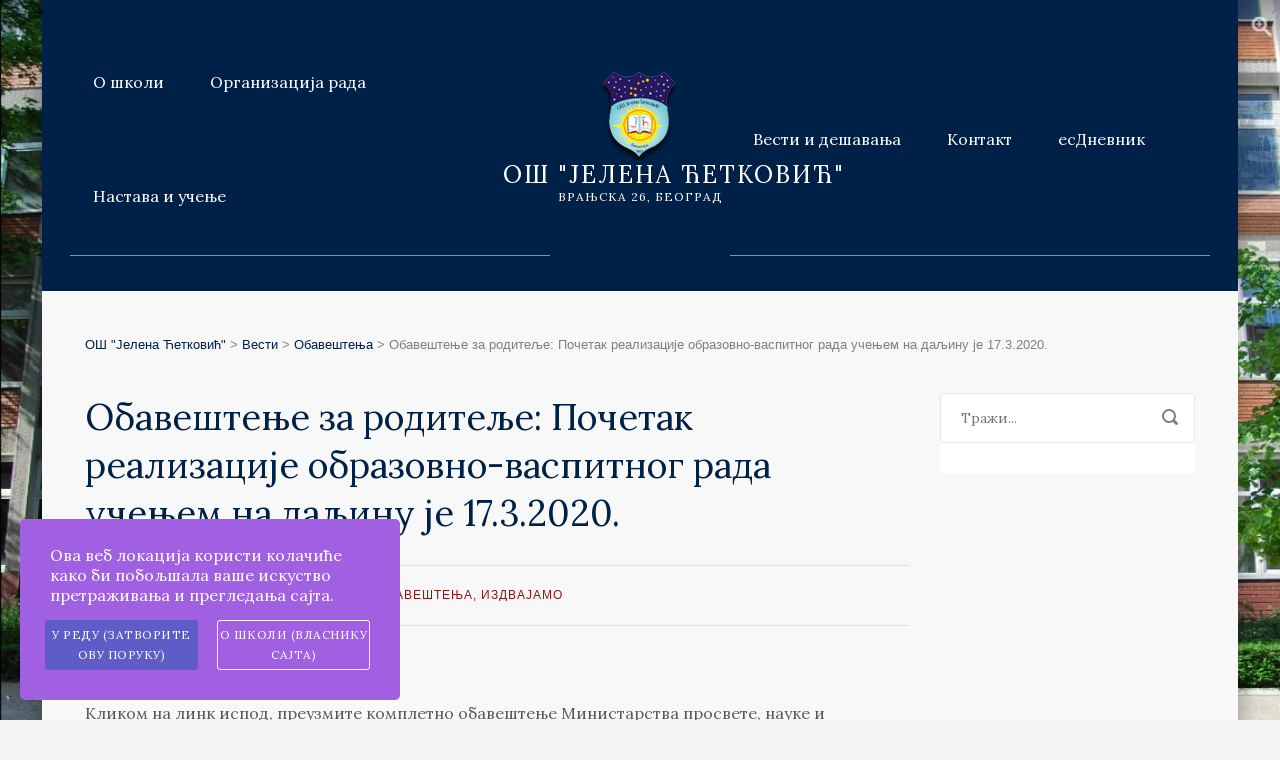

--- FILE ---
content_type: text/html; charset=UTF-8
request_url: https://www.jelena.edu.rs/obavestenje-za-roditelje-pocetak-realizacije-obrazovno-vaspitnog-rada-ucenjem-na-daljinu-je-17-3-2020/
body_size: 16652
content:
<!DOCTYPE html>
<html lang="sr-RS" id="stm-site-preloader" class="no-js">
<head>
	<meta charset="UTF-8">
	<meta http-equiv="X-UA-Compatible" content="IE=edge">
	<meta name="viewport" content="width=device-width, initial-scale=1, user-scalable=0">
	<link rel="profile" href="http://gmpg.org/xfn/11">
	<link rel="pingback" href="https://www.jelena.edu.rs/xmlrpc.php">

	<title>Обавештење за родитеље: Почетак реализације образовно-васпитног рада учењем на даљину је 17.3.2020. &#8211; ОШ &quot;Јелена Ћетковић&quot;</title>
<meta name='robots' content='max-image-preview:large' />
            <script type="text/javascript"> var epic_news_ajax_url = 'https://www.jelena.edu.rs/?epic-ajax-request=epic-ne'; </script>
            <link rel='dns-prefetch' href='//www.googletagmanager.com' />
<link rel='dns-prefetch' href='//fonts.googleapis.com' />
<link rel="alternate" type="application/rss+xml" title="ОШ &quot;Јелена Ћетковић&quot; &raquo; довод" href="https://www.jelena.edu.rs/feed/" />
<link rel="alternate" type="application/rss+xml" title="ОШ &quot;Јелена Ћетковић&quot; &raquo; довод коментара" href="https://www.jelena.edu.rs/comments/feed/" />
<link rel="alternate" title="oEmbed (JSON)" type="application/json+oembed" href="https://www.jelena.edu.rs/wp-json/oembed/1.0/embed?url=https%3A%2F%2Fwww.jelena.edu.rs%2Fobavestenje-za-roditelje-pocetak-realizacije-obrazovno-vaspitnog-rada-ucenjem-na-daljinu-je-17-3-2020%2F" />
<link rel="alternate" title="oEmbed (XML)" type="text/xml+oembed" href="https://www.jelena.edu.rs/wp-json/oembed/1.0/embed?url=https%3A%2F%2Fwww.jelena.edu.rs%2Fobavestenje-za-roditelje-pocetak-realizacije-obrazovno-vaspitnog-rada-ucenjem-na-daljinu-je-17-3-2020%2F&#038;format=xml" />
		<style>
			.lazyload,
			.lazyloading {
				max-width: 100%;
			}
		</style>
		<style id='wp-img-auto-sizes-contain-inline-css' type='text/css'>
img:is([sizes=auto i],[sizes^="auto," i]){contain-intrinsic-size:3000px 1500px}
/*# sourceURL=wp-img-auto-sizes-contain-inline-css */
</style>
<link rel='stylesheet' id='wpfd-wpbakery-style-css' href='https://www.jelena.edu.rs/wp-content/plugins/wp-file-download/app/includes/wpbakery/assets/css/wpbakery.css?ver=6.2.12' type='text/css' media='all' />
<style id='wp-emoji-styles-inline-css' type='text/css'>

	img.wp-smiley, img.emoji {
		display: inline !important;
		border: none !important;
		box-shadow: none !important;
		height: 1em !important;
		width: 1em !important;
		margin: 0 0.07em !important;
		vertical-align: -0.1em !important;
		background: none !important;
		padding: 0 !important;
	}
/*# sourceURL=wp-emoji-styles-inline-css */
</style>
<link rel='stylesheet' id='wp-block-library-css' href='https://www.jelena.edu.rs/wp-includes/css/dist/block-library/style.min.css?ver=6.9' type='text/css' media='all' />
<style id='wp-block-columns-inline-css' type='text/css'>
.wp-block-columns{box-sizing:border-box;display:flex;flex-wrap:wrap!important}@media (min-width:782px){.wp-block-columns{flex-wrap:nowrap!important}}.wp-block-columns{align-items:normal!important}.wp-block-columns.are-vertically-aligned-top{align-items:flex-start}.wp-block-columns.are-vertically-aligned-center{align-items:center}.wp-block-columns.are-vertically-aligned-bottom{align-items:flex-end}@media (max-width:781px){.wp-block-columns:not(.is-not-stacked-on-mobile)>.wp-block-column{flex-basis:100%!important}}@media (min-width:782px){.wp-block-columns:not(.is-not-stacked-on-mobile)>.wp-block-column{flex-basis:0;flex-grow:1}.wp-block-columns:not(.is-not-stacked-on-mobile)>.wp-block-column[style*=flex-basis]{flex-grow:0}}.wp-block-columns.is-not-stacked-on-mobile{flex-wrap:nowrap!important}.wp-block-columns.is-not-stacked-on-mobile>.wp-block-column{flex-basis:0;flex-grow:1}.wp-block-columns.is-not-stacked-on-mobile>.wp-block-column[style*=flex-basis]{flex-grow:0}:where(.wp-block-columns){margin-bottom:1.75em}:where(.wp-block-columns.has-background){padding:1.25em 2.375em}.wp-block-column{flex-grow:1;min-width:0;overflow-wrap:break-word;word-break:break-word}.wp-block-column.is-vertically-aligned-top{align-self:flex-start}.wp-block-column.is-vertically-aligned-center{align-self:center}.wp-block-column.is-vertically-aligned-bottom{align-self:flex-end}.wp-block-column.is-vertically-aligned-stretch{align-self:stretch}.wp-block-column.is-vertically-aligned-bottom,.wp-block-column.is-vertically-aligned-center,.wp-block-column.is-vertically-aligned-top{width:100%}
/*# sourceURL=https://www.jelena.edu.rs/wp-includes/blocks/columns/style.min.css */
</style>
<style id='wp-block-group-inline-css' type='text/css'>
.wp-block-group{box-sizing:border-box}:where(.wp-block-group.wp-block-group-is-layout-constrained){position:relative}
/*# sourceURL=https://www.jelena.edu.rs/wp-includes/blocks/group/style.min.css */
</style>
<style id='global-styles-inline-css' type='text/css'>
:root{--wp--preset--aspect-ratio--square: 1;--wp--preset--aspect-ratio--4-3: 4/3;--wp--preset--aspect-ratio--3-4: 3/4;--wp--preset--aspect-ratio--3-2: 3/2;--wp--preset--aspect-ratio--2-3: 2/3;--wp--preset--aspect-ratio--16-9: 16/9;--wp--preset--aspect-ratio--9-16: 9/16;--wp--preset--color--black: #000000;--wp--preset--color--cyan-bluish-gray: #abb8c3;--wp--preset--color--white: #ffffff;--wp--preset--color--pale-pink: #f78da7;--wp--preset--color--vivid-red: #cf2e2e;--wp--preset--color--luminous-vivid-orange: #ff6900;--wp--preset--color--luminous-vivid-amber: #fcb900;--wp--preset--color--light-green-cyan: #7bdcb5;--wp--preset--color--vivid-green-cyan: #00d084;--wp--preset--color--pale-cyan-blue: #8ed1fc;--wp--preset--color--vivid-cyan-blue: #0693e3;--wp--preset--color--vivid-purple: #9b51e0;--wp--preset--gradient--vivid-cyan-blue-to-vivid-purple: linear-gradient(135deg,rgb(6,147,227) 0%,rgb(155,81,224) 100%);--wp--preset--gradient--light-green-cyan-to-vivid-green-cyan: linear-gradient(135deg,rgb(122,220,180) 0%,rgb(0,208,130) 100%);--wp--preset--gradient--luminous-vivid-amber-to-luminous-vivid-orange: linear-gradient(135deg,rgb(252,185,0) 0%,rgb(255,105,0) 100%);--wp--preset--gradient--luminous-vivid-orange-to-vivid-red: linear-gradient(135deg,rgb(255,105,0) 0%,rgb(207,46,46) 100%);--wp--preset--gradient--very-light-gray-to-cyan-bluish-gray: linear-gradient(135deg,rgb(238,238,238) 0%,rgb(169,184,195) 100%);--wp--preset--gradient--cool-to-warm-spectrum: linear-gradient(135deg,rgb(74,234,220) 0%,rgb(151,120,209) 20%,rgb(207,42,186) 40%,rgb(238,44,130) 60%,rgb(251,105,98) 80%,rgb(254,248,76) 100%);--wp--preset--gradient--blush-light-purple: linear-gradient(135deg,rgb(255,206,236) 0%,rgb(152,150,240) 100%);--wp--preset--gradient--blush-bordeaux: linear-gradient(135deg,rgb(254,205,165) 0%,rgb(254,45,45) 50%,rgb(107,0,62) 100%);--wp--preset--gradient--luminous-dusk: linear-gradient(135deg,rgb(255,203,112) 0%,rgb(199,81,192) 50%,rgb(65,88,208) 100%);--wp--preset--gradient--pale-ocean: linear-gradient(135deg,rgb(255,245,203) 0%,rgb(182,227,212) 50%,rgb(51,167,181) 100%);--wp--preset--gradient--electric-grass: linear-gradient(135deg,rgb(202,248,128) 0%,rgb(113,206,126) 100%);--wp--preset--gradient--midnight: linear-gradient(135deg,rgb(2,3,129) 0%,rgb(40,116,252) 100%);--wp--preset--font-size--small: 13px;--wp--preset--font-size--medium: 20px;--wp--preset--font-size--large: 36px;--wp--preset--font-size--x-large: 42px;--wp--preset--spacing--20: 0.44rem;--wp--preset--spacing--30: 0.67rem;--wp--preset--spacing--40: 1rem;--wp--preset--spacing--50: 1.5rem;--wp--preset--spacing--60: 2.25rem;--wp--preset--spacing--70: 3.38rem;--wp--preset--spacing--80: 5.06rem;--wp--preset--shadow--natural: 6px 6px 9px rgba(0, 0, 0, 0.2);--wp--preset--shadow--deep: 12px 12px 50px rgba(0, 0, 0, 0.4);--wp--preset--shadow--sharp: 6px 6px 0px rgba(0, 0, 0, 0.2);--wp--preset--shadow--outlined: 6px 6px 0px -3px rgb(255, 255, 255), 6px 6px rgb(0, 0, 0);--wp--preset--shadow--crisp: 6px 6px 0px rgb(0, 0, 0);}:where(.is-layout-flex){gap: 0.5em;}:where(.is-layout-grid){gap: 0.5em;}body .is-layout-flex{display: flex;}.is-layout-flex{flex-wrap: wrap;align-items: center;}.is-layout-flex > :is(*, div){margin: 0;}body .is-layout-grid{display: grid;}.is-layout-grid > :is(*, div){margin: 0;}:where(.wp-block-columns.is-layout-flex){gap: 2em;}:where(.wp-block-columns.is-layout-grid){gap: 2em;}:where(.wp-block-post-template.is-layout-flex){gap: 1.25em;}:where(.wp-block-post-template.is-layout-grid){gap: 1.25em;}.has-black-color{color: var(--wp--preset--color--black) !important;}.has-cyan-bluish-gray-color{color: var(--wp--preset--color--cyan-bluish-gray) !important;}.has-white-color{color: var(--wp--preset--color--white) !important;}.has-pale-pink-color{color: var(--wp--preset--color--pale-pink) !important;}.has-vivid-red-color{color: var(--wp--preset--color--vivid-red) !important;}.has-luminous-vivid-orange-color{color: var(--wp--preset--color--luminous-vivid-orange) !important;}.has-luminous-vivid-amber-color{color: var(--wp--preset--color--luminous-vivid-amber) !important;}.has-light-green-cyan-color{color: var(--wp--preset--color--light-green-cyan) !important;}.has-vivid-green-cyan-color{color: var(--wp--preset--color--vivid-green-cyan) !important;}.has-pale-cyan-blue-color{color: var(--wp--preset--color--pale-cyan-blue) !important;}.has-vivid-cyan-blue-color{color: var(--wp--preset--color--vivid-cyan-blue) !important;}.has-vivid-purple-color{color: var(--wp--preset--color--vivid-purple) !important;}.has-black-background-color{background-color: var(--wp--preset--color--black) !important;}.has-cyan-bluish-gray-background-color{background-color: var(--wp--preset--color--cyan-bluish-gray) !important;}.has-white-background-color{background-color: var(--wp--preset--color--white) !important;}.has-pale-pink-background-color{background-color: var(--wp--preset--color--pale-pink) !important;}.has-vivid-red-background-color{background-color: var(--wp--preset--color--vivid-red) !important;}.has-luminous-vivid-orange-background-color{background-color: var(--wp--preset--color--luminous-vivid-orange) !important;}.has-luminous-vivid-amber-background-color{background-color: var(--wp--preset--color--luminous-vivid-amber) !important;}.has-light-green-cyan-background-color{background-color: var(--wp--preset--color--light-green-cyan) !important;}.has-vivid-green-cyan-background-color{background-color: var(--wp--preset--color--vivid-green-cyan) !important;}.has-pale-cyan-blue-background-color{background-color: var(--wp--preset--color--pale-cyan-blue) !important;}.has-vivid-cyan-blue-background-color{background-color: var(--wp--preset--color--vivid-cyan-blue) !important;}.has-vivid-purple-background-color{background-color: var(--wp--preset--color--vivid-purple) !important;}.has-black-border-color{border-color: var(--wp--preset--color--black) !important;}.has-cyan-bluish-gray-border-color{border-color: var(--wp--preset--color--cyan-bluish-gray) !important;}.has-white-border-color{border-color: var(--wp--preset--color--white) !important;}.has-pale-pink-border-color{border-color: var(--wp--preset--color--pale-pink) !important;}.has-vivid-red-border-color{border-color: var(--wp--preset--color--vivid-red) !important;}.has-luminous-vivid-orange-border-color{border-color: var(--wp--preset--color--luminous-vivid-orange) !important;}.has-luminous-vivid-amber-border-color{border-color: var(--wp--preset--color--luminous-vivid-amber) !important;}.has-light-green-cyan-border-color{border-color: var(--wp--preset--color--light-green-cyan) !important;}.has-vivid-green-cyan-border-color{border-color: var(--wp--preset--color--vivid-green-cyan) !important;}.has-pale-cyan-blue-border-color{border-color: var(--wp--preset--color--pale-cyan-blue) !important;}.has-vivid-cyan-blue-border-color{border-color: var(--wp--preset--color--vivid-cyan-blue) !important;}.has-vivid-purple-border-color{border-color: var(--wp--preset--color--vivid-purple) !important;}.has-vivid-cyan-blue-to-vivid-purple-gradient-background{background: var(--wp--preset--gradient--vivid-cyan-blue-to-vivid-purple) !important;}.has-light-green-cyan-to-vivid-green-cyan-gradient-background{background: var(--wp--preset--gradient--light-green-cyan-to-vivid-green-cyan) !important;}.has-luminous-vivid-amber-to-luminous-vivid-orange-gradient-background{background: var(--wp--preset--gradient--luminous-vivid-amber-to-luminous-vivid-orange) !important;}.has-luminous-vivid-orange-to-vivid-red-gradient-background{background: var(--wp--preset--gradient--luminous-vivid-orange-to-vivid-red) !important;}.has-very-light-gray-to-cyan-bluish-gray-gradient-background{background: var(--wp--preset--gradient--very-light-gray-to-cyan-bluish-gray) !important;}.has-cool-to-warm-spectrum-gradient-background{background: var(--wp--preset--gradient--cool-to-warm-spectrum) !important;}.has-blush-light-purple-gradient-background{background: var(--wp--preset--gradient--blush-light-purple) !important;}.has-blush-bordeaux-gradient-background{background: var(--wp--preset--gradient--blush-bordeaux) !important;}.has-luminous-dusk-gradient-background{background: var(--wp--preset--gradient--luminous-dusk) !important;}.has-pale-ocean-gradient-background{background: var(--wp--preset--gradient--pale-ocean) !important;}.has-electric-grass-gradient-background{background: var(--wp--preset--gradient--electric-grass) !important;}.has-midnight-gradient-background{background: var(--wp--preset--gradient--midnight) !important;}.has-small-font-size{font-size: var(--wp--preset--font-size--small) !important;}.has-medium-font-size{font-size: var(--wp--preset--font-size--medium) !important;}.has-large-font-size{font-size: var(--wp--preset--font-size--large) !important;}.has-x-large-font-size{font-size: var(--wp--preset--font-size--x-large) !important;}
:where(.wp-block-columns.is-layout-flex){gap: 2em;}:where(.wp-block-columns.is-layout-grid){gap: 2em;}
/*# sourceURL=global-styles-inline-css */
</style>
<style id='core-block-supports-inline-css' type='text/css'>
.wp-container-core-columns-is-layout-9d6595d7{flex-wrap:nowrap;}
/*# sourceURL=core-block-supports-inline-css */
</style>

<style id='classic-theme-styles-inline-css' type='text/css'>
/*! This file is auto-generated */
.wp-block-button__link{color:#fff;background-color:#32373c;border-radius:9999px;box-shadow:none;text-decoration:none;padding:calc(.667em + 2px) calc(1.333em + 2px);font-size:1.125em}.wp-block-file__button{background:#32373c;color:#fff;text-decoration:none}
/*# sourceURL=/wp-includes/css/classic-themes.min.css */
</style>
<link rel='stylesheet' id='wpdm-fonticon-css' href='https://www.jelena.edu.rs/wp-content/plugins/download-manager/assets/wpdm-iconfont/css/wpdm-icons.css?ver=6.9' type='text/css' media='all' />
<link rel='stylesheet' id='wpdm-front-css' href='https://www.jelena.edu.rs/wp-content/plugins/download-manager/assets/css/front.min.css?ver=6.9' type='text/css' media='all' />
<link rel='stylesheet' id='dashicons-css' href='https://www.jelena.edu.rs/wp-includes/css/dashicons.min.css?ver=6.9' type='text/css' media='all' />
<link rel='stylesheet' id='stm-gdpr-styles-css' href='https://www.jelena.edu.rs/wp-content/plugins/stm-gdpr-compliance/assets/css/styles.css?ver=6.9' type='text/css' media='all' />
<link rel='stylesheet' id='stm-fonts-css' href='https://fonts.googleapis.com/css?family=Lato%3A400%2C100%2C100italic%2C300%2C300italic%2C400italic%2C700%2C700italic%2C900%2C900italic&#038;subset=latin%2Clatin-ext' type='text/css' media='all' />
<link rel='stylesheet' id='bootstrap-css' href='https://www.jelena.edu.rs/wp-content/themes/smarty/assets/css/bootstrap.min.css?ver=3.5.8' type='text/css' media='all' />
<link rel='stylesheet' id='font-awesome-min-css' href='https://www.jelena.edu.rs/wp-content/themes/smarty/assets/fonts/font-awesome/css/font-awesome.min.css?ver=3.5.8' type='text/css' media='all' />
<link rel='stylesheet' id='stm-icon-css' href='https://www.jelena.edu.rs/wp-content/themes/smarty/assets/fonts/stm-icon/style.css?ver=3.5.8' type='text/css' media='all' />
<link rel='stylesheet' id='stm-select2-css' href='https://www.jelena.edu.rs/wp-content/themes/smarty/assets/js/vendor/select2/css/select2.min.css?ver=3.5.8' type='text/css' media='all' />
<link rel='stylesheet' id='stm-skin-default-css' href='https://www.jelena.edu.rs/wp-content/themes/smarty/assets/css/university/main.css?ver=3.5.8' type='text/css' media='all' />
<link rel='stylesheet' id='stm-style-css' href='https://www.jelena.edu.rs/wp-content/themes/smarty/style.css?ver=3.5.8' type='text/css' media='all' />
<style id='stm-style-inline-css' type='text/css'>

						body.site-layout_boxed {
							background-image: url( https://www.jelena.edu.rs/wp-content/uploads/2018/03/Capture.jpg ) !important;
						}
					@media only screen and (min-width: 1024px)
{ .logo .logo__title { position: absolute; left: 38%; }
.logo .logo__description { position: relative; top: 30px; }
body .header_view-style_4 .stm-nav__menu { border-bottom: yes; position: relative; top: 25px;  } }

.site-layout_boxed.site-bg_image {
       background-image: url(http://www.jelena.edu.rs/wp-content/uploads/2018/02/skola1.jpg);
}

.header_view-style_4 .stm-nav_type_header .stm-nav__menu {
    
    width: 40%;
}

.stm_posts_comment__link {
display: none;
}
.author.vcard {
display: none;
}
.stm_small_grid_three .post-categories {
    margin-top: 1px;
   
}
/*# sourceURL=stm-style-inline-css */
</style>
<link rel='stylesheet' id='fancybox-css' href='https://www.jelena.edu.rs/wp-content/themes/smarty/assets/js/vendor/fancybox/jquery.fancybox.css?ver=3.5.8' type='text/css' media='all' />
<link rel='stylesheet' id='js_composer_front-css' href='https://www.jelena.edu.rs/wp-content/plugins/js_composer/assets/css/js_composer.min.css?ver=8.6.1' type='text/css' media='all' />
<link rel='stylesheet' id='epic-icon-css' href='https://www.jelena.edu.rs/wp-content/plugins/epic-news-element/assets/fonts/jegicon/jegicon.css?ver=6.9' type='text/css' media='all' />
<link rel='stylesheet' id='font-awesome-css' href='https://www.jelena.edu.rs/wp-content/plugins/epic-news-element/assets/fonts/font-awesome/font-awesome.css?ver=6.9' type='text/css' media='all' />
<link rel='stylesheet' id='epic-style-css' href='https://www.jelena.edu.rs/wp-content/plugins/epic-news-element/assets/css/style.min.css?ver=6.9' type='text/css' media='all' />
<link rel='stylesheet' id='bsf-Defaults-css' href='https://www.jelena.edu.rs/wp-content/uploads/smile_fonts/Defaults/Defaults.css?ver=3.21.2' type='text/css' media='all' />
<link rel='stylesheet' id='stm-custom-fonts-css' href='//fonts.googleapis.com/css?family=Lora%3Aregular%2Citalic%2C700%2C700italic&#038;ver=3.5.8' type='text/css' media='all' />
<script type="text/javascript" src="https://www.jelena.edu.rs/wp-includes/js/jquery/jquery.min.js?ver=3.7.1" id="jquery-core-js"></script>
<script type="text/javascript" src="https://www.jelena.edu.rs/wp-includes/js/jquery/jquery-migrate.min.js?ver=3.4.1" id="jquery-migrate-js"></script>
<script type="text/javascript" src="https://www.jelena.edu.rs/wp-content/plugins/download-manager/assets/js/wpdm.min.js?ver=6.9" id="wpdm-frontend-js-js"></script>
<script type="text/javascript" id="wpdm-frontjs-js-extra">
/* <![CDATA[ */
var wpdm_url = {"home":"https://www.jelena.edu.rs/","site":"https://www.jelena.edu.rs/","ajax":"https://www.jelena.edu.rs/wp-admin/admin-ajax.php"};
var wpdm_js = {"spinner":"\u003Ci class=\"wpdm-icon wpdm-sun wpdm-spin\"\u003E\u003C/i\u003E","client_id":"30aba85467da3639f05538e2b45f40f4"};
var wpdm_strings = {"pass_var":"Password Verified!","pass_var_q":"Please click following button to start download.","start_dl":"Start Download"};
//# sourceURL=wpdm-frontjs-js-extra
/* ]]> */
</script>
<script type="text/javascript" src="https://www.jelena.edu.rs/wp-content/plugins/download-manager/assets/js/front.min.js?ver=3.3.37" id="wpdm-frontjs-js"></script>
<script type="text/javascript" id="3d-flip-book-client-locale-loader-js-extra">
/* <![CDATA[ */
var FB3D_CLIENT_LOCALE = {"ajaxurl":"https://www.jelena.edu.rs/wp-admin/admin-ajax.php","dictionary":{"Table of contents":"\u0421\u0430\u0434\u0440\u0436\u0430\u0458","Close":"Close","Bookmarks":"Bookmarks","Thumbnails":"Thumbnails","Search":"Search","Share":"Share","Facebook":"Facebook","Twitter":"Twitter","Email":"Email","Play":"Play","Previous page":"\u041f\u0440\u0435\u0442\u0445\u043e\u0434\u043d\u0430 \u0441\u0442\u0440\u0430\u043d\u0430","Next page":"\u0421\u043b\u0435\u0434\u0435\u045b\u0430 \u0441\u0442\u0440\u0430\u043d\u0430","Zoom in":"\u0417\u0443\u043c\u0438\u0440\u0430\u0458","Zoom out":"\u041e\u0434\u0437\u0443\u043c\u0438\u0440\u0430\u0458","Fit view":"\u041a\u043e\u043c\u043f\u0430\u043a\u0442\u043d\u043e","Auto play":"Auto play","Full screen":"\u041f\u0440\u0438\u043a\u0430\u0437 \u043f\u0440\u0435\u043a\u043e \u0447\u0438\u0442\u0430\u0432\u043e\u0433 \u0435\u043a\u0440\u0430\u043d\u0430","More":"More","Smart pan":"Smart pan","Single page":"\u0408\u0435\u0434\u043d\u0430 \u0441\u0442\u0440\u0430\u043d\u0430","Sounds":"\u0417\u0432\u0443\u043a","Stats":"\u0421\u0442\u0430\u0442\u0438\u0441\u0442\u0438\u043a\u0430","Print":"\u0428\u0442\u0430\u043c\u043f\u0430","Download":"\u041f\u0440\u0435\u0443\u0437\u043c\u0438","Goto first page":"Goto first page","Goto last page":"Goto last page"},"images":"https://www.jelena.edu.rs/wp-content/plugins/interactive-3d-flipbook-powered-physics-engine/assets/images/","jsData":{"urls":[],"posts":{"ids_mis":[],"ids":[]},"pages":[],"firstPages":[],"bookCtrlProps":[],"bookTemplates":[]},"key":"3d-flip-book","pdfJS":{"pdfJsLib":"https://www.jelena.edu.rs/wp-content/plugins/interactive-3d-flipbook-powered-physics-engine/assets/js/pdf.min.js?ver=4.3.136","pdfJsWorker":"https://www.jelena.edu.rs/wp-content/plugins/interactive-3d-flipbook-powered-physics-engine/assets/js/pdf.worker.js?ver=4.3.136","stablePdfJsLib":"https://www.jelena.edu.rs/wp-content/plugins/interactive-3d-flipbook-powered-physics-engine/assets/js/stable/pdf.min.js?ver=2.5.207","stablePdfJsWorker":"https://www.jelena.edu.rs/wp-content/plugins/interactive-3d-flipbook-powered-physics-engine/assets/js/stable/pdf.worker.js?ver=2.5.207","pdfJsCMapUrl":"https://www.jelena.edu.rs/wp-content/plugins/interactive-3d-flipbook-powered-physics-engine/assets/cmaps/"},"cacheurl":"https://www.jelena.edu.rs/wp-content/uploads/3d-flip-book/cache/","pluginsurl":"https://www.jelena.edu.rs/wp-content/plugins/","pluginurl":"https://www.jelena.edu.rs/wp-content/plugins/interactive-3d-flipbook-powered-physics-engine/","thumbnailSize":{"width":"150","height":"150"},"version":"1.16.17"};
//# sourceURL=3d-flip-book-client-locale-loader-js-extra
/* ]]> */
</script>
<script type="text/javascript" src="https://www.jelena.edu.rs/wp-content/plugins/interactive-3d-flipbook-powered-physics-engine/assets/js/client-locale-loader.js?ver=1.16.17" id="3d-flip-book-client-locale-loader-js" async="async" data-wp-strategy="async"></script>
<script type="text/javascript" src="//www.jelena.edu.rs/wp-content/plugins/revslider/sr6/assets/js/rbtools.min.js?ver=6.7.29" async id="tp-tools-js"></script>
<script type="text/javascript" src="//www.jelena.edu.rs/wp-content/plugins/revslider/sr6/assets/js/rs6.min.js?ver=6.7.34" async id="revmin-js"></script>

<!-- Google tag (gtag.js) snippet added by Site Kit -->
<!-- Google Analytics snippet added by Site Kit -->
<script type="text/javascript" src="https://www.googletagmanager.com/gtag/js?id=GT-K4V3W8M" id="google_gtagjs-js" async></script>
<script type="text/javascript" id="google_gtagjs-js-after">
/* <![CDATA[ */
window.dataLayer = window.dataLayer || [];function gtag(){dataLayer.push(arguments);}
gtag("set","linker",{"domains":["www.jelena.edu.rs"]});
gtag("js", new Date());
gtag("set", "developer_id.dZTNiMT", true);
gtag("config", "GT-K4V3W8M");
 window._googlesitekit = window._googlesitekit || {}; window._googlesitekit.throttledEvents = []; window._googlesitekit.gtagEvent = (name, data) => { var key = JSON.stringify( { name, data } ); if ( !! window._googlesitekit.throttledEvents[ key ] ) { return; } window._googlesitekit.throttledEvents[ key ] = true; setTimeout( () => { delete window._googlesitekit.throttledEvents[ key ]; }, 5 ); gtag( "event", name, { ...data, event_source: "site-kit" } ); }; 
//# sourceURL=google_gtagjs-js-after
/* ]]> */
</script>
<script></script><link rel="https://api.w.org/" href="https://www.jelena.edu.rs/wp-json/" /><link rel="alternate" title="JSON" type="application/json" href="https://www.jelena.edu.rs/wp-json/wp/v2/posts/4526" /><link rel="EditURI" type="application/rsd+xml" title="RSD" href="https://www.jelena.edu.rs/xmlrpc.php?rsd" />
<meta name="generator" content="WordPress 6.9" />
<link rel="canonical" href="https://www.jelena.edu.rs/obavestenje-za-roditelje-pocetak-realizacije-obrazovno-vaspitnog-rada-ucenjem-na-daljinu-je-17-3-2020/" />
<link rel='shortlink' href='https://www.jelena.edu.rs/?p=4526' />
<meta name="generator" content="Site Kit by Google 1.168.0" /><style id="wpfd_custom_css"></style>		<script>
			document.documentElement.className = document.documentElement.className.replace('no-js', 'js');
		</script>
				<style>
			.no-js img.lazyload {
				display: none;
			}

			figure.wp-block-image img.lazyloading {
				min-width: 150px;
			}

			.lazyload,
			.lazyloading {
				--smush-placeholder-width: 100px;
				--smush-placeholder-aspect-ratio: 1/1;
				width: var(--smush-image-width, var(--smush-placeholder-width)) !important;
				aspect-ratio: var(--smush-image-aspect-ratio, var(--smush-placeholder-aspect-ratio)) !important;
			}

						.lazyload, .lazyloading {
				opacity: 0;
			}

			.lazyloaded {
				opacity: 1;
				transition: opacity 400ms;
				transition-delay: 0ms;
			}

					</style>
		<script type="text/javascript">window.wp_data = {"ajax_url":"https:\/\/www.jelena.edu.rs\/wp-admin\/admin-ajax.php","is_mobile":false,"load_meal":"1567094f44","review_status":"b84157aaba"};</script>        <script type="text/javascript">
            var smarty_install_plugin = 'af5c2848ed';
        </script>
        <meta name="generator" content="Powered by WPBakery Page Builder - drag and drop page builder for WordPress."/>
<meta name="generator" content="Powered by Slider Revolution 6.7.34 - responsive, Mobile-Friendly Slider Plugin for WordPress with comfortable drag and drop interface." />
<link rel="icon" href="https://www.jelena.edu.rs/wp-content/uploads/2018/02/grb.png" sizes="32x32" />
<link rel="icon" href="https://www.jelena.edu.rs/wp-content/uploads/2018/02/grb.png" sizes="192x192" />
<link rel="apple-touch-icon" href="https://www.jelena.edu.rs/wp-content/uploads/2018/02/grb.png" />
<meta name="msapplication-TileImage" content="https://www.jelena.edu.rs/wp-content/uploads/2018/02/grb.png" />
<style id="jeg_dynamic_css" type="text/css" data-type="jeg_custom-css"></style><script>function setREVStartSize(e){
			//window.requestAnimationFrame(function() {
				window.RSIW = window.RSIW===undefined ? window.innerWidth : window.RSIW;
				window.RSIH = window.RSIH===undefined ? window.innerHeight : window.RSIH;
				try {
					var pw = document.getElementById(e.c).parentNode.offsetWidth,
						newh;
					pw = pw===0 || isNaN(pw) || (e.l=="fullwidth" || e.layout=="fullwidth") ? window.RSIW : pw;
					e.tabw = e.tabw===undefined ? 0 : parseInt(e.tabw);
					e.thumbw = e.thumbw===undefined ? 0 : parseInt(e.thumbw);
					e.tabh = e.tabh===undefined ? 0 : parseInt(e.tabh);
					e.thumbh = e.thumbh===undefined ? 0 : parseInt(e.thumbh);
					e.tabhide = e.tabhide===undefined ? 0 : parseInt(e.tabhide);
					e.thumbhide = e.thumbhide===undefined ? 0 : parseInt(e.thumbhide);
					e.mh = e.mh===undefined || e.mh=="" || e.mh==="auto" ? 0 : parseInt(e.mh,0);
					if(e.layout==="fullscreen" || e.l==="fullscreen")
						newh = Math.max(e.mh,window.RSIH);
					else{
						e.gw = Array.isArray(e.gw) ? e.gw : [e.gw];
						for (var i in e.rl) if (e.gw[i]===undefined || e.gw[i]===0) e.gw[i] = e.gw[i-1];
						e.gh = e.el===undefined || e.el==="" || (Array.isArray(e.el) && e.el.length==0)? e.gh : e.el;
						e.gh = Array.isArray(e.gh) ? e.gh : [e.gh];
						for (var i in e.rl) if (e.gh[i]===undefined || e.gh[i]===0) e.gh[i] = e.gh[i-1];
											
						var nl = new Array(e.rl.length),
							ix = 0,
							sl;
						e.tabw = e.tabhide>=pw ? 0 : e.tabw;
						e.thumbw = e.thumbhide>=pw ? 0 : e.thumbw;
						e.tabh = e.tabhide>=pw ? 0 : e.tabh;
						e.thumbh = e.thumbhide>=pw ? 0 : e.thumbh;
						for (var i in e.rl) nl[i] = e.rl[i]<window.RSIW ? 0 : e.rl[i];
						sl = nl[0];
						for (var i in nl) if (sl>nl[i] && nl[i]>0) { sl = nl[i]; ix=i;}
						var m = pw>(e.gw[ix]+e.tabw+e.thumbw) ? 1 : (pw-(e.tabw+e.thumbw)) / (e.gw[ix]);
						newh =  (e.gh[ix] * m) + (e.tabh + e.thumbh);
					}
					var el = document.getElementById(e.c);
					if (el!==null && el) el.style.height = newh+"px";
					el = document.getElementById(e.c+"_wrapper");
					if (el!==null && el) {
						el.style.height = newh+"px";
						el.style.display = "block";
					}
				} catch(e){
					console.log("Failure at Presize of Slider:" + e)
				}
			//});
		  };</script>
<style type="text/css" title="dynamic-css" class="options-output">body{font-family:Lora;}h1,.h1{font-family:Lora;}h2,.h2{font-family:Lora;}h3,.h3{font-family:Lora;}h4,.h4{font-family:Lora;}h5,.h5{font-family:Lora;}h6,.h6{font-family:Lora;}</style>
<style type="text/css" data-type="vc_shortcodes-default-css">.vc_do_btn{margin-bottom:22px;}</style><noscript><style> .wpb_animate_when_almost_visible { opacity: 1; }</style></noscript><meta name="generator" content="WordPress Download Manager 3.3.37" />
                <style>
        /* WPDM Link Template Styles */        </style>
                <style>

            :root {
                --color-primary: #4a8eff;
                --color-primary-rgb: 74, 142, 255;
                --color-primary-hover: #5998ff;
                --color-primary-active: #3281ff;
                --clr-sec: #6c757d;
                --clr-sec-rgb: 108, 117, 125;
                --clr-sec-hover: #6c757d;
                --clr-sec-active: #6c757d;
                --color-secondary: #6c757d;
                --color-secondary-rgb: 108, 117, 125;
                --color-secondary-hover: #6c757d;
                --color-secondary-active: #6c757d;
                --color-success: #018e11;
                --color-success-rgb: 1, 142, 17;
                --color-success-hover: #0aad01;
                --color-success-active: #0c8c01;
                --color-info: #2CA8FF;
                --color-info-rgb: 44, 168, 255;
                --color-info-hover: #2CA8FF;
                --color-info-active: #2CA8FF;
                --color-warning: #FFB236;
                --color-warning-rgb: 255, 178, 54;
                --color-warning-hover: #FFB236;
                --color-warning-active: #FFB236;
                --color-danger: #ff5062;
                --color-danger-rgb: 255, 80, 98;
                --color-danger-hover: #ff5062;
                --color-danger-active: #ff5062;
                --color-green: #30b570;
                --color-blue: #0073ff;
                --color-purple: #8557D3;
                --color-red: #ff5062;
                --color-muted: rgba(69, 89, 122, 0.6);
                --wpdm-font: "Sen", -apple-system, BlinkMacSystemFont, "Segoe UI", Roboto, Helvetica, Arial, sans-serif, "Apple Color Emoji", "Segoe UI Emoji", "Segoe UI Symbol";
            }

            .wpdm-download-link.btn.btn-primary {
                border-radius: 4px;
            }


        </style>
        <link rel='stylesheet' id='rs-plugin-settings-css' href='//www.jelena.edu.rs/wp-content/plugins/revslider/sr6/assets/css/rs6.css?ver=6.7.34' type='text/css' media='all' />
<style id='rs-plugin-settings-inline-css' type='text/css'>
#rs-demo-id {}
/*# sourceURL=rs-plugin-settings-inline-css */
</style>
</head>
<body class="wp-singular post-template-default single single-post postid-4526 single-format-standard wp-theme-smarty site-layout_boxed site-bg_image wpb-js-composer js-comp-ver-8.6.1 vc_responsive">
<div id="wrapper">

	

<div class="header-holder header-holder_view-style_4 header_holder_small">

    

<header id="masthead" class="header header_view-style_4">
    <div class="container">
        <div class="header__content">
            <div class="stm-nav stm-nav_type_header"><ul id="header-nav-menu" class="stm-nav__menu stm-nav__menu_type_header"><li id="menu-item-2308" class="menu-item menu-item-type-post_type menu-item-object-page menu-item-has-children menu-item-2308"><a href="https://www.jelena.edu.rs/o-skoli/">О школи</a>
<ul class="sub-menu">
	<li id="menu-item-2523" class="menu-item menu-item-type-post_type menu-item-object-page menu-item-home menu-item-2523"><a href="https://www.jelena.edu.rs/">Почетна страна сајта</a></li>
	<li id="menu-item-2488" class="menu-item menu-item-type-post_type menu-item-object-page menu-item-2488"><a href="https://www.jelena.edu.rs/o-skoli/">О школи</a></li>
	<li id="menu-item-2332" class="menu-item menu-item-type-post_type menu-item-object-page menu-item-2332"><a href="https://www.jelena.edu.rs/o-skoli/istorija/">Историја</a></li>
	<li id="menu-item-2309" class="menu-item menu-item-type-post_type menu-item-object-page menu-item-2309"><a href="https://www.jelena.edu.rs/o-skoli/direktor/">Директор и стручне службе</a></li>
	<li id="menu-item-2311" class="menu-item menu-item-type-post_type menu-item-object-page menu-item-2311"><a href="https://www.jelena.edu.rs/o-skoli/nastavnici/">Наставни кадар</a></li>
	<li id="menu-item-2752" class="menu-item menu-item-type-post_type menu-item-object-page menu-item-2752"><a href="https://www.jelena.edu.rs/o-skoli/skolski-odbor-i-savet-roditelja/">Школски одбор и Савет родитеља</a></li>
	<li id="menu-item-2965" class="menu-item menu-item-type-custom menu-item-object-custom menu-item-2965"><a href="https://www.starisajt.jelena.edu.rs/">Стари сајт</a></li>
</ul>
</li>
<li id="menu-item-2347" class="menu-item menu-item-type-post_type menu-item-object-page menu-item-has-children menu-item-2347"><a href="https://www.jelena.edu.rs/organizacija/">Организација рада</a>
<ul class="sub-menu">
	<li id="menu-item-2820" class="menu-item menu-item-type-post_type menu-item-object-page menu-item-2820"><a href="https://www.jelena.edu.rs/organizacija/">Организација рада</a></li>
	<li id="menu-item-2858" class="menu-item menu-item-type-post_type menu-item-object-page menu-item-2858"><a href="https://www.jelena.edu.rs/organizacija/kalendar/">Школски календар</a></li>
	<li id="menu-item-2612" class="menu-item menu-item-type-post_type menu-item-object-page menu-item-2612"><a href="https://www.jelena.edu.rs/organizacija/raspored-kontrolnih-i-pismenih-zadataka/">Распоред контролних и писмених задатака</a></li>
	<li id="menu-item-2821" class="menu-item menu-item-type-post_type menu-item-object-page menu-item-2821"><a href="https://www.jelena.edu.rs/organizacija/raspored-odrzavanja-dopunske-i-dodatne-nastave-i-otvorenih-vrata-nastavnika/">Распоред одржавања допунске и додатне наставе<br> и отворених врата наставника</a></li>
	<li id="menu-item-2831" class="menu-item menu-item-type-post_type menu-item-object-page menu-item-2831"><a href="https://www.jelena.edu.rs/organizacija/raspored-odrzavanja-pripremne-nastave-za-zavrsni-ispit/">Распоред одржавања припремне наставе за завршни испит</a></li>
	<li id="menu-item-2825" class="menu-item menu-item-type-post_type menu-item-object-page menu-item-2825"><a href="https://www.jelena.edu.rs/organizacija/raspored-odrzavanja-sekcija/">Распоред одржавања слободних наставних активности</a></li>
	<li id="menu-item-2838" class="menu-item menu-item-type-post_type menu-item-object-page menu-item-2838"><a href="https://www.jelena.edu.rs/organizacija/dan-otvorene-skole/">Дан отворене школе</a></li>
	<li id="menu-item-2890" class="menu-item menu-item-type-post_type menu-item-object-page menu-item-2890"><a href="https://www.jelena.edu.rs/organizacija/javne-nabavke/">Јавне набавке и финансије</a></li>
	<li id="menu-item-3257" class="menu-item menu-item-type-post_type menu-item-object-page menu-item-3257"><a href="https://www.jelena.edu.rs/organizacija/zbornica/">Зборница</a></li>
</ul>
</li>
<li id="menu-item-2331" class="menu-item menu-item-type-post_type menu-item-object-page menu-item-has-children menu-item-2331"><a href="https://www.jelena.edu.rs/nastava/">Настава и учење</a>
<ul class="sub-menu">
	<li id="menu-item-2935" class="menu-item menu-item-type-post_type menu-item-object-page menu-item-2935"><a href="https://www.jelena.edu.rs/nastava/zavrsni-ispit-i-upis-u-srednju-skolu/">Завршни испит и упис у средњу школу</a></li>
	<li id="menu-item-2959" class="menu-item menu-item-type-post_type menu-item-object-page menu-item-2959"><a href="https://www.jelena.edu.rs/nastava/upis/">Упис у нашу школу</a></li>
	<li id="menu-item-2958" class="menu-item menu-item-type-post_type menu-item-object-page menu-item-2958"><a href="https://www.jelena.edu.rs/nastava/uspesi/">Резултати и успеси</a></li>
	<li id="menu-item-6211" class="menu-item menu-item-type-post_type menu-item-object-page menu-item-6211"><a href="https://www.jelena.edu.rs/elektronska-biblioteka/">Електронска библиотека</a></li>
	<li id="menu-item-4235" class="menu-item menu-item-type-post_type menu-item-object-page menu-item-4235"><a href="https://www.jelena.edu.rs/skolski-zivot/">Школски живот, ученички радови…</a></li>
	<li id="menu-item-3696" class="menu-item menu-item-type-post_type menu-item-object-page menu-item-3696"><a href="https://www.jelena.edu.rs/letopis/">Летопис</a></li>
	<li id="menu-item-4604" class="menu-item menu-item-type-post_type menu-item-object-page menu-item-4604"><a href="https://www.jelena.edu.rs/udzbenici/">Уџбеници</a></li>
	<li id="menu-item-3043" class="menu-item menu-item-type-post_type menu-item-object-page menu-item-3043"><a href="https://www.jelena.edu.rs/nastava/planovi-i-programi-rada/">Планови и програми рада</a></li>
	<li id="menu-item-3014" class="menu-item menu-item-type-post_type menu-item-object-page menu-item-3014"><a href="https://www.jelena.edu.rs/nastava/zakoni-pravilnici-pravila-ponasanja/">Закони, правилници, правила понашања…</a></li>
</ul>
</li>
</li></ul><div class="logo-center-box"></div><ul class="stm-nav__menu stm-nav__menu_type_header"><li id="menu-item-2918" class="menu-item menu-item-type-post_type menu-item-object-page menu-item-has-children menu-item-2918"><a href="https://www.jelena.edu.rs/vesti/vesti-obavestenja/">Вести и дешавања</a>
<ul class="sub-menu">
	<li id="menu-item-2345" class="menu-item menu-item-type-post_type menu-item-object-page menu-item-2345"><a href="https://www.jelena.edu.rs/vesti/vesti-obavestenja/">Вести и обавештења</a></li>
	<li id="menu-item-3695" class="menu-item menu-item-type-post_type menu-item-object-page menu-item-3695"><a href="https://www.jelena.edu.rs/letopis/">Летопис</a></li>
</ul>
</li>
<li id="menu-item-2321" class="menu-item menu-item-type-post_type menu-item-object-page menu-item-2321"><a href="https://www.jelena.edu.rs/kontakt/">Контакт</a></li>
<li id="menu-item-2519" class="menu-item menu-item-type-custom menu-item-object-custom menu-item-2519"><a href="https://moj.esdnevnik.rs">есДневник</a></li>
</ul></div>            <div class="logo-box">
                <!-- Logo -->
                                    <a href="https://www.jelena.edu.rs/" class="logo" title="ОШ &quot;Јелена Ћетковић&quot;">
                        <span class="logo__icon">
                            <img data-src="https://www.jelena.edu.rs/wp-content/uploads/2020/01/grb2.png" alt="Logo" src="[data-uri]" class="lazyload" style="--smush-placeholder-width: 90px; --smush-placeholder-aspect-ratio: 90/90;">
                        </span>
                                                    <span class="logo__inner">
                            <span class="logo__title">ОШ &quot;Јелена Ћетковић&quot;</span>
                            <span class="logo__description">Врањска 26, Београд</span>
                        </span>
                                            </a>
                            </div>
        </div><!-- /header__content -->
    </div><!-- /container -->
</header><!-- /header -->

<!-- Mobile - Top Bar -->
<div class="top-bar-mobile">
            <div class="top-bar-mobile__search">
            <form role="search" method="get" id="searchform638" class="stm-search-form" action="https://www.jelena.edu.rs/">
    <input class="stm-search-form__field" type="search" value="" name="s" placeholder="Тражи..." required/>
    <button type="submit" class="stm-search-form__submit"><span class="stm-icon stm-icon-search"></span><span class="stm-search-form__submit-text">Тражи</span></button>
    </form>        </div>
    
    </div><!-- /top-bar-mobile -->

<!-- Mobile - Header -->
<div class="header-mobile">
    <div class="header-mobile__logo">
                    <a href="https://www.jelena.edu.rs/" class="logo" title="ОШ &quot;Јелена Ћетковић&quot;">
                <span class="logo__icon">
                    <img data-src="https://www.jelena.edu.rs/wp-content/uploads/2020/01/grb2.png" alt="Logo" src="[data-uri]" class="lazyload" style="--smush-placeholder-width: 90px; --smush-placeholder-aspect-ratio: 90/90;">
                </span>
                                    <span class="logo__inner">
                        <span class="logo__title">ОШ &quot;Јелена Ћетковић&quot;</span>
                        <span class="logo__description">Врањска 26, Београд</span>
                    </span>
                            </a>
                <div class="header-mobile__nav-control">
            <span class="header-mobile__control-line"></span>
        </div>
    </div><!-- /header-mobile__logo -->

    <div class="stm-nav stm-nav_type_mobile-header"><ul id="header-mobile-nav-menu" class="stm-nav__menu stm-nav__menu_type_mobile-header"><li class="menu-item menu-item-type-post_type menu-item-object-page menu-item-has-children menu-item-2308"><a href="https://www.jelena.edu.rs/o-skoli/">О школи</a>
<ul class="sub-menu">
	<li class="menu-item menu-item-type-post_type menu-item-object-page menu-item-home menu-item-2523"><a href="https://www.jelena.edu.rs/">Почетна страна сајта</a></li>
	<li class="menu-item menu-item-type-post_type menu-item-object-page menu-item-2488"><a href="https://www.jelena.edu.rs/o-skoli/">О школи</a></li>
	<li class="menu-item menu-item-type-post_type menu-item-object-page menu-item-2332"><a href="https://www.jelena.edu.rs/o-skoli/istorija/">Историја</a></li>
	<li class="menu-item menu-item-type-post_type menu-item-object-page menu-item-2309"><a href="https://www.jelena.edu.rs/o-skoli/direktor/">Директор и стручне службе</a></li>
	<li class="menu-item menu-item-type-post_type menu-item-object-page menu-item-2311"><a href="https://www.jelena.edu.rs/o-skoli/nastavnici/">Наставни кадар</a></li>
	<li class="menu-item menu-item-type-post_type menu-item-object-page menu-item-2752"><a href="https://www.jelena.edu.rs/o-skoli/skolski-odbor-i-savet-roditelja/">Школски одбор и Савет родитеља</a></li>
	<li class="menu-item menu-item-type-custom menu-item-object-custom menu-item-2965"><a href="https://www.starisajt.jelena.edu.rs/">Стари сајт</a></li>
</ul>
</li>
<li class="menu-item menu-item-type-post_type menu-item-object-page menu-item-has-children menu-item-2347"><a href="https://www.jelena.edu.rs/organizacija/">Организација рада</a>
<ul class="sub-menu">
	<li class="menu-item menu-item-type-post_type menu-item-object-page menu-item-2820"><a href="https://www.jelena.edu.rs/organizacija/">Организација рада</a></li>
	<li class="menu-item menu-item-type-post_type menu-item-object-page menu-item-2858"><a href="https://www.jelena.edu.rs/organizacija/kalendar/">Школски календар</a></li>
	<li class="menu-item menu-item-type-post_type menu-item-object-page menu-item-2612"><a href="https://www.jelena.edu.rs/organizacija/raspored-kontrolnih-i-pismenih-zadataka/">Распоред контролних и писмених задатака</a></li>
	<li class="menu-item menu-item-type-post_type menu-item-object-page menu-item-2821"><a href="https://www.jelena.edu.rs/organizacija/raspored-odrzavanja-dopunske-i-dodatne-nastave-i-otvorenih-vrata-nastavnika/">Распоред одржавања допунске и додатне наставе<br> и отворених врата наставника</a></li>
	<li class="menu-item menu-item-type-post_type menu-item-object-page menu-item-2831"><a href="https://www.jelena.edu.rs/organizacija/raspored-odrzavanja-pripremne-nastave-za-zavrsni-ispit/">Распоред одржавања припремне наставе за завршни испит</a></li>
	<li class="menu-item menu-item-type-post_type menu-item-object-page menu-item-2825"><a href="https://www.jelena.edu.rs/organizacija/raspored-odrzavanja-sekcija/">Распоред одржавања слободних наставних активности</a></li>
	<li class="menu-item menu-item-type-post_type menu-item-object-page menu-item-2838"><a href="https://www.jelena.edu.rs/organizacija/dan-otvorene-skole/">Дан отворене школе</a></li>
	<li class="menu-item menu-item-type-post_type menu-item-object-page menu-item-2890"><a href="https://www.jelena.edu.rs/organizacija/javne-nabavke/">Јавне набавке и финансије</a></li>
	<li class="menu-item menu-item-type-post_type menu-item-object-page menu-item-3257"><a href="https://www.jelena.edu.rs/organizacija/zbornica/">Зборница</a></li>
</ul>
</li>
<li class="menu-item menu-item-type-post_type menu-item-object-page menu-item-has-children menu-item-2331"><a href="https://www.jelena.edu.rs/nastava/">Настава и учење</a>
<ul class="sub-menu">
	<li class="menu-item menu-item-type-post_type menu-item-object-page menu-item-2935"><a href="https://www.jelena.edu.rs/nastava/zavrsni-ispit-i-upis-u-srednju-skolu/">Завршни испит и упис у средњу школу</a></li>
	<li class="menu-item menu-item-type-post_type menu-item-object-page menu-item-2959"><a href="https://www.jelena.edu.rs/nastava/upis/">Упис у нашу школу</a></li>
	<li class="menu-item menu-item-type-post_type menu-item-object-page menu-item-2958"><a href="https://www.jelena.edu.rs/nastava/uspesi/">Резултати и успеси</a></li>
	<li class="menu-item menu-item-type-post_type menu-item-object-page menu-item-6211"><a href="https://www.jelena.edu.rs/elektronska-biblioteka/">Електронска библиотека</a></li>
	<li class="menu-item menu-item-type-post_type menu-item-object-page menu-item-4235"><a href="https://www.jelena.edu.rs/skolski-zivot/">Школски живот, ученички радови…</a></li>
	<li class="menu-item menu-item-type-post_type menu-item-object-page menu-item-3696"><a href="https://www.jelena.edu.rs/letopis/">Летопис</a></li>
	<li class="menu-item menu-item-type-post_type menu-item-object-page menu-item-4604"><a href="https://www.jelena.edu.rs/udzbenici/">Уџбеници</a></li>
	<li class="menu-item menu-item-type-post_type menu-item-object-page menu-item-3043"><a href="https://www.jelena.edu.rs/nastava/planovi-i-programi-rada/">Планови и програми рада</a></li>
	<li class="menu-item menu-item-type-post_type menu-item-object-page menu-item-3014"><a href="https://www.jelena.edu.rs/nastava/zakoni-pravilnici-pravila-ponasanja/">Закони, правилници, правила понашања…</a></li>
</ul>
</li>
<li class="menu-item menu-item-type-post_type menu-item-object-page menu-item-has-children menu-item-2918"><a href="https://www.jelena.edu.rs/vesti/vesti-obavestenja/">Вести и дешавања</a>
<ul class="sub-menu">
	<li class="menu-item menu-item-type-post_type menu-item-object-page menu-item-2345"><a href="https://www.jelena.edu.rs/vesti/vesti-obavestenja/">Вести и обавештења</a></li>
	<li class="menu-item menu-item-type-post_type menu-item-object-page menu-item-3695"><a href="https://www.jelena.edu.rs/letopis/">Летопис</a></li>
</ul>
</li>
<li class="menu-item menu-item-type-post_type menu-item-object-page menu-item-2321"><a href="https://www.jelena.edu.rs/kontakt/">Контакт</a></li>
<li class="menu-item menu-item-type-custom menu-item-object-custom menu-item-2519"><a href="https://moj.esdnevnik.rs">есДневник</a></li>
</ul></div></div><!-- /header-mobile -->

<script>
    (function($) {
        "use strict";

        $(document).ready(function() {
            $(".logo-box").appendTo(".logo-center-box");
        });

    })(jQuery);
</script>
    
</div><!-- /.header-holder -->    
                        <div class="breadcrumbs">
                <div class="container">
                    <!-- Breadcrumb NavXT 7.5.0 -->
<span property="itemListElement" typeof="ListItem"><a property="item" typeof="WebPage" title="Go to ОШ &quot;Јелена Ћетковић&quot;." href="https://www.jelena.edu.rs" class="home" ><span property="name">ОШ &quot;Јелена Ћетковић&quot;</span></a><meta property="position" content="1"></span> &gt; <span property="itemListElement" typeof="ListItem"><a property="item" typeof="WebPage" title="Go to Вести." href="https://www.jelena.edu.rs/vesti/" class="post-root post post-post" ><span property="name">Вести</span></a><meta property="position" content="2"></span> &gt; <span property="itemListElement" typeof="ListItem"><a property="item" typeof="WebPage" title="Go to the Обавештења Категорија archives." href="https://www.jelena.edu.rs/category/obavestenja/" class="taxonomy category" ><span property="name">Обавештења</span></a><meta property="position" content="3"></span> &gt; <span property="itemListElement" typeof="ListItem"><span property="name" class="post post-post current-item">Обавештење за родитеље: Почетак реализације образовно-васпитног рада учењем на даљину је 17.3.2020.</span><meta property="url" content="https://www.jelena.edu.rs/obavestenje-za-roditelje-pocetak-realizacije-obrazovno-vaspitnog-rada-ucenjem-na-daljinu-je-17-3-2020/"><meta property="position" content="4"></span>                </div>
            </div>
                <div class="content">
        <div class="container">
            <div class="row"><div class="col-lg-9 col-md-8 col-sm-12">            <main class="main">
                <article id="post-4526" class="post_view_single post-4526 post type-post status-publish format-standard has-post-thumbnail hentry category-obavestenja category-izdvajamo">
			<header class="entry-header">
			<div class="entry-header__heading">
				<h2 class="entry-title">Обавештење за родитеље: Почетак реализације образовно-васпитног рада учењем на даљину је 17.3.2020.</h2>
				<ul class="entry-meta">
                    <li>
                        <span class="stm-icon stm-icon-calendar"></span>  март 16, 2020                    </li>
					<li><span class="byline"><span class="author vcard"><span class="stm-icon stm-icon-user"></span>Posted by: <span class="screen-reader-text">Аутор </span><a class="url fn n" href="https://www.jelena.edu.rs/author/jaleksa/">ОШ "Јелена Ћетковић"</a></span></span></li>                    <li><span class="stm-icon stm-icon-folder"></span>Категорија: <span class="cat-links"><a href="https://www.jelena.edu.rs/category/obavestenja/" rel="category tag">Обавештења</a>, <a href="https://www.jelena.edu.rs/category/izdvajamo/" rel="category tag">Издвајамо</a></span></li>
					<li class="stm_posts_comment__link"><span class="stm-icon stm-icon-chat"></span><span>Коментари су искључени<span class="screen-reader-text"> на Обавештење за родитеље: Почетак реализације образовно-васпитног рада учењем на даљину је 17.3.2020.</span></span></li>
				</ul>
			</div>
		</header>
		<div class="entry-content">
			<div class="wpb-content-wrapper"><div class="vc_row wpb_row vc_row-fluid"><div class="wpb_column vc_column_container vc_col-sm-12"><div class="vc_column-inner"><div class="wpb_wrapper"><div class="vc_empty_space"   style="height: 32px"><span class="vc_empty_space_inner"></span></div>
	<div class="wpb_text_column wpb_content_element" >
		<div class="wpb_wrapper">
			<p>Кликом на линк испод, преузмите комплетно обавештење Министарства просвете, науке и технолошког развоја.</p>

		</div>
	</div>
<div class="vc_btn3-container vc_btn3-center vc_do_btn" ><a class="vc_general vc_btn3 vc_btn3-size-lg vc_btn3-shape-rounded vc_btn3-style-modern vc_btn3-block vc_btn3-color-primary" href="https://www.jelena.edu.rs/wp-content/uploads/2020/03/Obavestenje-za-roditelje_nastava-na-daljinu.pdf" title="" target="_blank">Прочитајте обавештење Министарства просвете, науке и технолошког развоја</a></div><div class="vc_empty_space"   style="height: 32px"><span class="vc_empty_space_inner"></span></div></div></div></div></div>
</div>					</div>
		<footer class="entry-footer">
			            			<div class="share entry-share">
				<span class="share__title">Дели</span>
				<script type="text/javascript">var switchTo5x=true;</script>
				<script type="text/javascript" src="https://ws.sharethis.com/button/buttons.js"></script>
				<script type="text/javascript">stLight.options({publisher: "07305ded-c299-419b-bbfc-2f15806f61b2", doNotHash: false, doNotCopy: false, hashAddressBar: false});</script>

				<span class="share__item st_facebook_large" displayText='Facebook'></span>
				<span class="share__item st_twitter_large" displayText='Tweet'></span>
				<span class="share__item st_googleplus_large" displayText='Google +'></span>
				<span class="share__item st_sharethis_large" displayText='ShareThis'></span>
			</div>
            		</footer>

			</article>                            </main><!-- /Main -->
            </div>                            <div class="col-lg-3 col-md-4 hidden-sm hidden-xs">                                    	<div id="tertiary" class="sidebar sidebar_type_blog" role="complementary">
		<div class="sidebar-inner">
			<div class="widget-area">
				<aside id="block-2" class="widget widget_block">
<div class="wp-block-columns has-white-background-color has-background is-layout-flex wp-container-core-columns-is-layout-9d6595d7 wp-block-columns-is-layout-flex">
<div class="wp-block-column is-layout-flow wp-block-column-is-layout-flow" style="flex-basis:100%">
<div class="wp-block-group"><div class="wp-block-group__inner-container is-layout-flow wp-block-group-is-layout-flow"></div></div>


<div class="widget widget_search"><form role="search" method="get" id="searchform848" class="stm-search-form" action="https://www.jelena.edu.rs/">
    <input class="stm-search-form__field" type="search" value="" name="s" placeholder="Тражи..." required/>
    <button type="submit" class="stm-search-form__submit"><span class="stm-icon stm-icon-search"></span><span class="stm-search-form__submit-text">Тражи</span></button>
    </form></div></div>
</div>
</aside>			</div><!-- .widget-area -->
		</div><!-- .sidebar-inner -->
	</div><!-- #tertiary -->
                                </div></div>                    </div><!-- /Container -->
    </div><!-- /Content -->


	
	<footer id="colophon" class="footer footer_type_default footer_compact">
		<div class="container">

			
											<div class="copyright">Copyright © ОШ "Јелена Ћетковић", Београд </div>
			
		</div>
	</footer><!-- /.footer -->


</div><!-- /Wrapper -->



		<script>
			window.RS_MODULES = window.RS_MODULES || {};
			window.RS_MODULES.modules = window.RS_MODULES.modules || {};
			window.RS_MODULES.waiting = window.RS_MODULES.waiting || [];
			window.RS_MODULES.defered = false;
			window.RS_MODULES.moduleWaiting = window.RS_MODULES.moduleWaiting || {};
			window.RS_MODULES.type = 'compiled';
		</script>
		<script type="speculationrules">
{"prefetch":[{"source":"document","where":{"and":[{"href_matches":"/*"},{"not":{"href_matches":["/wp-*.php","/wp-admin/*","/wp-content/uploads/*","/wp-content/*","/wp-content/plugins/*","/wp-content/themes/smarty/*","/*\\?(.+)"]}},{"not":{"selector_matches":"a[rel~=\"nofollow\"]"}},{"not":{"selector_matches":".no-prefetch, .no-prefetch a"}}]},"eagerness":"conservative"}]}
</script>
            <script>
                const abmsg = "We noticed an ad blocker. Consider whitelisting us to support the site ❤️";
                const abmsgd = "download";
                const iswpdmpropage = 0;
                jQuery(function($){

                    
                });
            </script>
            <div id="fb-root"></div>
                    <div class="w3eden">
            <div id="wpdm-popup-link" class="modal fade">
                <div class="modal-dialog" style="width: 750px">
                    <div class="modal-content">
                        <div class="modal-header">
                              <h4 class="modal-title"></h4>
                        </div>
                        <div class="modal-body" id='wpdm-modal-body'>
                            <p class="wpdm-placeholder">
                                [ Placeholder content for popup link ]
                                <a href="https://www.wpdownloadmanager.com/">WordPress Download Manager - Best Download Management Plugin</a>
                            </p>
                        </div>
                        <div class="modal-footer">
                            <button type="button" class="btn btn-danger" data-dismiss="modal">Close</button>
                        </div>
                    </div><!-- /.modal-content -->
                </div><!-- /.modal-dialog -->
            </div><!-- /.modal -->


        </div>
        <script language="JavaScript">
            <!--
            jQuery(function () {
                jQuery('.wpdm-popup-link').click(function (e) {
                    e.preventDefault();
                    jQuery('#wpdm-popup-link .modal-title').html(jQuery(this).data('title'));
                    jQuery('#wpdm-modal-body').html('<i class="icon"><img align="left" style="margin-top: -1px" src="https://www.jelena.edu.rs/wp-content/plugins/download-manager/assets/images/loading-new.gif" /></i>&nbsp;Please Wait...');
                    jQuery('#wpdm-popup-link').modal('show');
                    jQuery.post(this.href,{mode:'popup'}, function (res) {
                        jQuery('#wpdm-modal-body').html(res);
                    });
                    return false;
                });
            });
            //-->
        </script>
        <style type="text/css">
            #wpdm-modal-body img {
                max-width: 100% !important;
            }
            .wpdm-placeholder{
                display: none;
            }
        </style>
    <div id="stm_gdpr_popup-main" class="stm_gdpr_popup-main" style="background-color: #a15fe2; color: #fff;
		left: 20px; bottom: 20px; ">
			<div class="stm_gdpr_popup-content">Ова веб локација користи колачиће како би побољшала ваше искуство претраживања и прегледања сајта.</div>
			<div class="stm_gdpr_popup-links">
				<a href="#" id="stm_gdpr_popup_accept" class="stm_gdpr_popup-accept">У реду (затворите ову поруку)</a>
				<a href="https://www.jelena.edu.rs/o-skoli/" class="stm_gdpr_popup-privacy">О школи (власнику сајта)</a>
			</div>
		</div><script type="text/javascript" src="https://www.jelena.edu.rs/wp-includes/js/dist/hooks.min.js?ver=dd5603f07f9220ed27f1" id="wp-hooks-js"></script>
<script type="text/javascript" src="https://www.jelena.edu.rs/wp-includes/js/dist/i18n.min.js?ver=c26c3dc7bed366793375" id="wp-i18n-js"></script>
<script type="text/javascript" id="wp-i18n-js-after">
/* <![CDATA[ */
wp.i18n.setLocaleData( { 'text direction\u0004ltr': [ 'ltr' ] } );
//# sourceURL=wp-i18n-js-after
/* ]]> */
</script>
<script type="text/javascript" src="https://www.jelena.edu.rs/wp-includes/js/jquery/jquery.form.min.js?ver=4.3.0" id="jquery-form-js"></script>
<script type="text/javascript" id="stm-gdpr-scripts-js-extra">
/* <![CDATA[ */
var stm_gdpr_vars = {"AjaxUrl":"https://www.jelena.edu.rs/wp-admin/admin-ajax.php","error_prefix":"Some errors occurred:","success":"Your request have been submitted. Check your email to validate your data request."};
//# sourceURL=stm-gdpr-scripts-js-extra
/* ]]> */
</script>
<script type="text/javascript" src="https://www.jelena.edu.rs/wp-content/plugins/stm-gdpr-compliance/assets/js/scripts.js?ver=6.9" id="stm-gdpr-scripts-js"></script>
<script type="text/javascript" src="https://www.jelena.edu.rs/wp-content/themes/smarty/assets/js/vendor/bootstrap.min.js?ver=3.5.8" id="bootstrap-js"></script>
<script type="text/javascript" src="https://www.jelena.edu.rs/wp-content/themes/smarty/assets/js/vendor/select2/js/select2.min.js?ver=3.5.8" id="stm-select2-js"></script>
<script type="text/javascript" src="https://www.jelena.edu.rs/wp-content/themes/smarty/assets/js/custom.js?ver=3.5.8" id="stm-custom-js"></script>
<script type="text/javascript" src="https://www.jelena.edu.rs/wp-content/themes/smarty/assets/js/vendor/fancybox/jquery.fancybox.pack.js?ver=3.5.8" id="fancybox-js"></script>
<script type="text/javascript" id="mediaelement-core-js-before">
/* <![CDATA[ */
var mejsL10n = {"language":"sr","strings":{"mejs.download-file":"\u041f\u0440\u0435\u0443\u0437\u043c\u0438 \u0434\u0430\u0442\u043e\u0442\u0435\u043a\u0443","mejs.install-flash":"\u041a\u043e\u0440\u0438\u0441\u0442\u0438\u0442\u0435 \u043f\u0440\u0435\u0433\u043b\u0435\u0434\u0430\u0447 \u0432\u0435\u0431\u0430 \u0443 \u043a\u043e\u043c Flash player \u043d\u0438\u0458\u0435 \u043e\u043c\u043e\u0433\u0443\u045b\u0435\u043d \u0438\u043b\u0438 \u043f\u043e\u0441\u0442\u0430\u0432\u0459\u0435\u043d. \u041c\u043e\u043b\u0438\u043c\u043e \u0432\u0430\u0441 \u0434\u0430 \u0443\u043a\u0459\u0443\u0447\u0438\u0442\u0435 \u0434\u043e\u0434\u0430\u0442\u0430\u043a Flash player \u0438\u043b\u0438 \u0434\u0430 \u043f\u0440\u0435\u0443\u0437\u043c\u0435\u0442\u0435 \u043f\u043e\u0441\u043b\u0435\u0434\u045a\u0435 \u0438\u0437\u0434\u0430\u045a\u0435 \u0441\u0430 https://get.adobe.com/flashplayer/","mejs.fullscreen":"\u0426\u0435\u043b\u043e\u0435\u043a\u0440\u0430\u043d\u0441\u043a\u0438","mejs.play":"\u041f\u0443\u0441\u0442\u0438","mejs.pause":"\u041f\u0430\u0443\u0437\u0438\u0440\u0430\u0458","mejs.time-slider":"\u041a\u043b\u0438\u0437\u0430\u0447 \u0432\u0440\u0435\u043c\u0435\u043d\u0430","mejs.time-help-text":"\u041a\u043e\u0440\u0438\u0441\u0442\u0438\u0442\u0435 \u0441\u0442\u0440\u0435\u043b\u0438\u0446\u0435 \u043b\u0435\u0432\u043e/\u0434\u0435\u0441\u043d\u043e \u0437\u0430 \u043d\u0430\u043f\u0440\u0435\u0434\u043e\u0432\u0430\u045a\u0435 \u0458\u0435\u0434\u043d\u0435 \u0441\u0435\u043a\u0443\u043d\u0434\u0435, \u0441\u0442\u0440\u0435\u043b\u0438\u0446\u0435 \u0433\u043e\u0440\u0435/\u0434\u043e\u043b\u0435 \u0437\u0430 \u043d\u0430\u043f\u0440\u0435\u0434\u043e\u0432\u0430\u045a\u0435 \u0434\u0435\u0441\u0435\u0442 \u0441\u0435\u043a\u0443\u043d\u0434\u0438.","mejs.live-broadcast":"\u0416\u0438\u0432\u043e \u0435\u043c\u0438\u0442\u043e\u0432\u0430\u045a\u0435","mejs.volume-help-text":"\u041a\u043e\u0440\u0438\u0441\u0442\u0438\u0442\u0435 \u0441\u0442\u0440\u0435\u043b\u0438\u0446\u0435 \u0433\u043e\u0440\u0435/\u0434\u043e\u043b\u0435 \u0437\u0430 \u043f\u043e\u0432\u0435\u045b\u0430\u0432\u0430\u045a\u0435 \u0438\u043b\u0438 \u0441\u043c\u0430\u045a\u0438\u0432\u0430\u045a\u0435 \u0433\u043b\u0430\u0441\u043d\u043e\u0441\u0442\u0438.","mejs.unmute":"\u0418\u0441\u043a\u0459\u0443\u0447\u0438 \u043d\u0435\u0447\u0443\u0458\u043d\u043e","mejs.mute":"\u041d\u0435\u0447\u0443\u0458\u043d\u043e","mejs.volume-slider":"\u041a\u043b\u0438\u0437\u0430\u0447 \u0433\u043b\u0430\u0441\u043d\u043e\u0441\u0442\u0438","mejs.video-player":"\u041f\u0440\u0435\u0433\u043b\u0435\u0434\u0430\u0447 \u0432\u0438\u0434\u0435\u043e \u0437\u0430\u043f\u0438\u0441\u0430","mejs.audio-player":"\u041f\u0440\u0435\u0433\u043b\u0435\u0434\u0430\u0447 \u0437\u0432\u0443\u0447\u043d\u0438\u0445 \u0437\u0430\u043f\u0438\u0441\u0430","mejs.captions-subtitles":"\u041d\u0430\u0442\u043f\u0438\u0441\u0438/\u043f\u043e\u0434\u043d\u0430\u043f\u0438\u0441\u0438","mejs.captions-chapters":"\u041f\u043e\u0433\u043b\u0430\u0432\u0459\u0430","mejs.none":"\u041d\u0435\u043c\u0430","mejs.afrikaans":"\u0410\u0444\u0440\u0438\u043a\u0430\u043d\u0441","mejs.albanian":"\u0410\u043b\u0431\u0430\u043d\u0441\u043a\u0438","mejs.arabic":"\u0410\u0440\u0430\u043f\u0441\u043a\u0438","mejs.belarusian":"\u0411\u0435\u043b\u043e\u0440\u0443\u0441\u043a\u0438","mejs.bulgarian":"\u0411\u0443\u0433\u0430\u0440\u0441\u043a\u0438","mejs.catalan":"\u041a\u0430\u0442\u0430\u043b\u043e\u043d\u0441\u043a\u0438","mejs.chinese":"\u041a\u0438\u043d\u0435\u0441\u043a\u0438","mejs.chinese-simplified":"\u041a\u0438\u043d\u0435\u0441\u043a\u0438 (\u0443\u043f\u0440\u043e\u0448\u045b\u0435\u043d)","mejs.chinese-traditional":"\u041a\u0438\u043d\u0435\u0441\u043a\u0438 (\u0442\u0440\u0430\u0434\u0438\u0446\u0438\u043e\u043d\u0430\u043b\u043d\u0438)","mejs.croatian":"\u0425\u0440\u0432\u0430\u0442\u0441\u043a\u0438","mejs.czech":"\u0427\u0435\u0448\u043a\u0438","mejs.danish":"\u0414\u0430\u043d\u0441\u043a\u0438","mejs.dutch":"\u0425\u043e\u043b\u0430\u043d\u0434\u0441\u043a\u0438","mejs.english":"\u0415\u043d\u0433\u043b\u0435\u0441\u043a\u0438","mejs.estonian":"\u0415\u0441\u0442\u043e\u043d\u0441\u043a\u0438","mejs.filipino":"\u0424\u0438\u043b\u0438\u043f\u0438\u043d\u0441\u043a\u0438","mejs.finnish":"\u0424\u0438\u043d\u0441\u043a\u0438","mejs.french":"\u0424\u0440\u0430\u043d\u0446\u0443\u0441\u043a\u0438","mejs.galician":"\u0413\u0430\u043b\u0438\u0446\u0438\u0458\u0441\u043a\u0438","mejs.german":"\u041d\u0435\u043c\u0430\u0447\u043a\u0438","mejs.greek":"\u0413\u0440\u0447\u043a\u0438","mejs.haitian-creole":"\u0425\u0430\u0438\u045b\u0430\u043d\u0441\u043a\u0438 \u043a\u0440\u0435\u043e\u043b\u0441\u043a\u0438","mejs.hebrew":"\u0425\u0435\u0431\u0440\u0435\u0458\u0441\u043a\u0438","mejs.hindi":"\u0425\u0438\u043d\u0434\u0438","mejs.hungarian":"\u041c\u0430\u0452\u0430\u0440\u0441\u043a\u0438","mejs.icelandic":"\u0418\u0441\u043b\u0430\u043d\u0434\u0441\u043a\u0438","mejs.indonesian":"\u0418\u043d\u0434\u043e\u043d\u0435\u0436\u0430\u043d\u0441\u043a\u0438","mejs.irish":"\u0418\u0440\u0441\u043a\u0438","mejs.italian":"\u0418\u0442\u0430\u043b\u0438\u0458\u0430\u043d\u0441\u043a\u0438","mejs.japanese":"\u0408\u0430\u043f\u0430\u043d\u0441\u043a\u0438","mejs.korean":"\u041a\u043e\u0440\u0435\u0458\u0441\u043a\u0438","mejs.latvian":"\u041b\u0435\u0442\u043e\u043d\u0441\u043a\u0438","mejs.lithuanian":"\u041b\u0438\u0442\u0432\u0430\u043d\u0441\u043a\u0438","mejs.macedonian":"\u041c\u0430\u043a\u0435\u0434\u043e\u043d\u0441\u043a\u0438","mejs.malay":"\u041c\u0430\u043b\u0430\u0458\u0441\u043a\u0438","mejs.maltese":"\u041c\u0430\u043b\u0442\u0435\u0448\u043a\u0438","mejs.norwegian":"\u041d\u043e\u0440\u0432\u0435\u0448\u043a\u0438","mejs.persian":"\u041f\u0435\u0440\u0441\u0438\u0458\u0441\u043a\u0438","mejs.polish":"\u041f\u043e\u0459\u0441\u043a\u0438","mejs.portuguese":"\u041f\u043e\u0440\u0442\u0443\u0433\u0430\u043b\u0441\u043a\u0438","mejs.romanian":"\u0420\u0443\u043c\u0443\u043d\u0441\u043a\u0438","mejs.russian":"\u0420\u0443\u0441\u043a\u0438","mejs.serbian":"\u0421\u0440\u043f\u0441\u043a\u0438","mejs.slovak":"\u0421\u043b\u043e\u0432\u0430\u0447\u043a\u0438","mejs.slovenian":"\u0421\u043b\u043e\u0432\u0435\u043d\u0430\u0447\u043a\u0438","mejs.spanish":"\u0428\u043f\u0430\u043d\u0441\u043a\u0438","mejs.swahili":"\u0421\u0432\u0430\u0445\u0438\u043b\u0438","mejs.swedish":"\u0428\u0432\u0435\u0434\u0441\u043a\u0438","mejs.tagalog":"\u0422\u0430\u0433\u0430\u043b\u043e\u0433","mejs.thai":"\u0422\u0430\u0458\u043b\u0430\u043d\u0434\u0441\u043a\u0438","mejs.turkish":"\u0422\u0443\u0440\u0441\u043a\u0438","mejs.ukrainian":"\u0423\u043a\u0440\u0430\u0458\u0438\u043d\u0441\u043a\u0438","mejs.vietnamese":"\u0412\u0438\u0458\u0435\u0442\u043d\u0430\u043c\u0441\u043a\u0438","mejs.welsh":"\u0412\u0435\u043b\u0448\u043a\u0438","mejs.yiddish":"\u0408\u0438\u0434\u0438\u0448"}};
//# sourceURL=mediaelement-core-js-before
/* ]]> */
</script>
<script type="text/javascript" src="https://www.jelena.edu.rs/wp-includes/js/mediaelement/mediaelement-and-player.min.js?ver=4.2.17" id="mediaelement-core-js"></script>
<script type="text/javascript" src="https://www.jelena.edu.rs/wp-includes/js/mediaelement/mediaelement-migrate.min.js?ver=6.9" id="mediaelement-migrate-js"></script>
<script type="text/javascript" id="mediaelement-js-extra">
/* <![CDATA[ */
var _wpmejsSettings = {"pluginPath":"/wp-includes/js/mediaelement/","classPrefix":"mejs-","stretching":"responsive","audioShortcodeLibrary":"mediaelement","videoShortcodeLibrary":"mediaelement"};
//# sourceURL=mediaelement-js-extra
/* ]]> */
</script>
<script type="text/javascript" src="https://www.jelena.edu.rs/wp-includes/js/mediaelement/wp-mediaelement.min.js?ver=6.9" id="wp-mediaelement-js"></script>
<script type="text/javascript" src="https://www.jelena.edu.rs/wp-includes/js/imagesloaded.min.js?ver=5.0.0" id="imagesloaded-js"></script>
<script type="text/javascript" id="epic-script-js-extra">
/* <![CDATA[ */
var epicoption = {"prefix":"epic_module_ajax_","rtl":"0","admin_bar":"0"};
//# sourceURL=epic-script-js-extra
/* ]]> */
</script>
<script type="text/javascript" src="https://www.jelena.edu.rs/wp-content/plugins/epic-news-element/assets/js/script.min.js" id="epic-script-js"></script>
<script type="text/javascript" id="smush-lazy-load-js-before">
/* <![CDATA[ */
var smushLazyLoadOptions = {"autoResizingEnabled":false,"autoResizeOptions":{"precision":5,"skipAutoWidth":true}};
//# sourceURL=smush-lazy-load-js-before
/* ]]> */
</script>
<script type="text/javascript" src="https://www.jelena.edu.rs/wp-content/plugins/wp-smushit/app/assets/js/smush-lazy-load.min.js?ver=3.23.1" id="smush-lazy-load-js"></script>
<script type="text/javascript" src="https://www.jelena.edu.rs/wp-content/plugins/js_composer/assets/js/dist/js_composer_front.min.js?ver=8.6.1" id="wpb_composer_front_js-js"></script>
<script id="wp-emoji-settings" type="application/json">
{"baseUrl":"https://s.w.org/images/core/emoji/17.0.2/72x72/","ext":".png","svgUrl":"https://s.w.org/images/core/emoji/17.0.2/svg/","svgExt":".svg","source":{"concatemoji":"https://www.jelena.edu.rs/wp-includes/js/wp-emoji-release.min.js?ver=6.9"}}
</script>
<script type="module">
/* <![CDATA[ */
/*! This file is auto-generated */
const a=JSON.parse(document.getElementById("wp-emoji-settings").textContent),o=(window._wpemojiSettings=a,"wpEmojiSettingsSupports"),s=["flag","emoji"];function i(e){try{var t={supportTests:e,timestamp:(new Date).valueOf()};sessionStorage.setItem(o,JSON.stringify(t))}catch(e){}}function c(e,t,n){e.clearRect(0,0,e.canvas.width,e.canvas.height),e.fillText(t,0,0);t=new Uint32Array(e.getImageData(0,0,e.canvas.width,e.canvas.height).data);e.clearRect(0,0,e.canvas.width,e.canvas.height),e.fillText(n,0,0);const a=new Uint32Array(e.getImageData(0,0,e.canvas.width,e.canvas.height).data);return t.every((e,t)=>e===a[t])}function p(e,t){e.clearRect(0,0,e.canvas.width,e.canvas.height),e.fillText(t,0,0);var n=e.getImageData(16,16,1,1);for(let e=0;e<n.data.length;e++)if(0!==n.data[e])return!1;return!0}function u(e,t,n,a){switch(t){case"flag":return n(e,"\ud83c\udff3\ufe0f\u200d\u26a7\ufe0f","\ud83c\udff3\ufe0f\u200b\u26a7\ufe0f")?!1:!n(e,"\ud83c\udde8\ud83c\uddf6","\ud83c\udde8\u200b\ud83c\uddf6")&&!n(e,"\ud83c\udff4\udb40\udc67\udb40\udc62\udb40\udc65\udb40\udc6e\udb40\udc67\udb40\udc7f","\ud83c\udff4\u200b\udb40\udc67\u200b\udb40\udc62\u200b\udb40\udc65\u200b\udb40\udc6e\u200b\udb40\udc67\u200b\udb40\udc7f");case"emoji":return!a(e,"\ud83e\u1fac8")}return!1}function f(e,t,n,a){let r;const o=(r="undefined"!=typeof WorkerGlobalScope&&self instanceof WorkerGlobalScope?new OffscreenCanvas(300,150):document.createElement("canvas")).getContext("2d",{willReadFrequently:!0}),s=(o.textBaseline="top",o.font="600 32px Arial",{});return e.forEach(e=>{s[e]=t(o,e,n,a)}),s}function r(e){var t=document.createElement("script");t.src=e,t.defer=!0,document.head.appendChild(t)}a.supports={everything:!0,everythingExceptFlag:!0},new Promise(t=>{let n=function(){try{var e=JSON.parse(sessionStorage.getItem(o));if("object"==typeof e&&"number"==typeof e.timestamp&&(new Date).valueOf()<e.timestamp+604800&&"object"==typeof e.supportTests)return e.supportTests}catch(e){}return null}();if(!n){if("undefined"!=typeof Worker&&"undefined"!=typeof OffscreenCanvas&&"undefined"!=typeof URL&&URL.createObjectURL&&"undefined"!=typeof Blob)try{var e="postMessage("+f.toString()+"("+[JSON.stringify(s),u.toString(),c.toString(),p.toString()].join(",")+"));",a=new Blob([e],{type:"text/javascript"});const r=new Worker(URL.createObjectURL(a),{name:"wpTestEmojiSupports"});return void(r.onmessage=e=>{i(n=e.data),r.terminate(),t(n)})}catch(e){}i(n=f(s,u,c,p))}t(n)}).then(e=>{for(const n in e)a.supports[n]=e[n],a.supports.everything=a.supports.everything&&a.supports[n],"flag"!==n&&(a.supports.everythingExceptFlag=a.supports.everythingExceptFlag&&a.supports[n]);var t;a.supports.everythingExceptFlag=a.supports.everythingExceptFlag&&!a.supports.flag,a.supports.everything||((t=a.source||{}).concatemoji?r(t.concatemoji):t.wpemoji&&t.twemoji&&(r(t.twemoji),r(t.wpemoji)))});
//# sourceURL=https://www.jelena.edu.rs/wp-includes/js/wp-emoji-loader.min.js
/* ]]> */
</script>
<script></script></body>
</html>